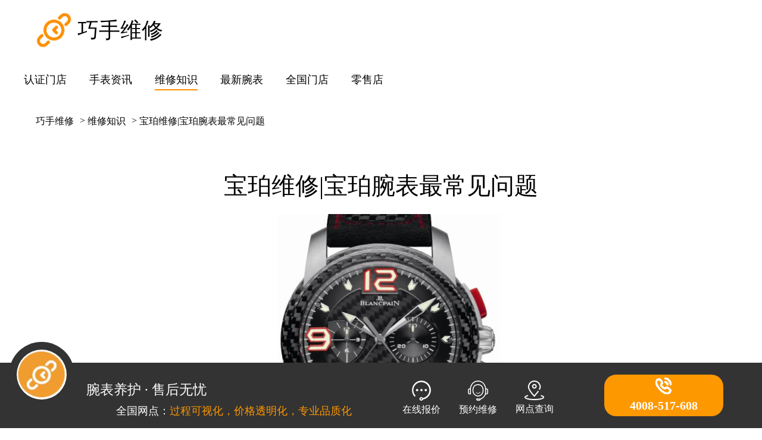

--- FILE ---
content_type: text/html; charset=utf-8
request_url: http://www.homeintour.com/doctor/249328.html
body_size: 2943
content:
<!DOCTYPE html>
<html>
    <head>
        <meta charset="UTF-8" />
        <meta name="applicable-device" content="pc,mobile">
        <meta http-equiv="X-UA-Compatible" content="IE=edge" />
        <meta name="viewport" content="width=device-width, initial-scale=1.0" maximum-scale="1.0" />
        <link rel="shortcut icon" href="/favicon.ico" />
        <title>宝珀维修|宝珀腕表最常见问题_巧手维修</title>
        <meta name="description" content="" />
        <meta name="keywords" content="" />
        <script src="/index/js/jquery1.11.3.min.js"></script>
        <link rel="stylesheet" href="/index/css/swiper.min.css" />
        <script src="/index/js/swiper.min.js"></script>
        <script src="/index/js/public.js"></script>
        <link rel="stylesheet" href="/index/css/main.css" />
    </head>
    <body class="ab-detail">
        <header>
            <a href="/" class="box logo">
                <img src="/index/images/logo.png" alt="巧手维修" />
                巧手维修
            </a>
        </header>
        <div class="box tabs brand">
    <div class="tabs-header">
        <div class="tabs-wrap">
            <div class="tabs-item overflow-text1 ">
                <span><a href="/store/">认证门店</a></span>
            </div>
            <div class="tabs-item overflow-text1 "><a href="/news/"><span>手表资讯</span></a></div>
            <div class="tabs-item overflow-text1 active"><a href="/doctor/"><span>维修知识</span></a></div>
            <div class="tabs-item overflow-text1 "><a href="/price/"><span>最新腕表</span></a></div>
            <div class="tabs-item overflow-text1 "><a href="/qgmd/"><span>全国门店</span></a></div>
            <div class="tabs-item overflow-text1 "><a href="/zmd/"><span>零售店</span></a></div>
        </div>
    </div>
    </div>
<div class="box breadcrumb">
    <span><a href="/">巧手维修</a></span>
    <span><a href='/doctor/'>维修知识</a></span>
    <span><a href='/doctor/249328.html'>宝珀维修|宝珀腕表最常见问题</a></span>
</div>
<div class="box article-title">宝珀维修|宝珀腕表最常见问题</div>
<div class="box server-center technical-team">
    <div class="text">
        <img alt="宝珀腕表最常见问题" class="img-responsive center-block " src="http://www.wanbiaohao.com/uploadfile/2020/0927/20200927090833901.png" /><br />
　&nbsp; &nbsp; 尽管许多宝珀手表的使用寿命可以超过一生，但高级自动手表会承受各种日常压力，从碰撞到磁化或与雨水和汗水接触。当手表掉落时，突然的撞击可能会导致一个或多个轮子的轴断裂。最常见的是平衡杆，发出滴答声的车轮轴断裂。需要更换并进行全面维护。
<div>　　宝珀手表自动停止运转，这是自动手表的典型情况，可能表明存在一些问题。自动上弦的宝珀手表需要佩戴者一定量的身体活动才能完全上弦。如果佩戴者的活动能力不足，则宝珀手表无法累积足够的动力来运行。在极少数情况下，发条可能已经磨损，有时会在几年后发生。通过更换主发条并进行全面维护，可以纠正此问题。</div>
<div>　　宝珀手表是微调的微型机器。与汽车发动机类似，必须定期（通常每3-5年）更换一次润滑剂，以保持最佳性能。</div>
<div>　　随着时间的流逝，手表机芯中的内部润滑剂可能会迁移至游丝并导致其粘连。也可能是因为长期不戴了的手表，在这种情况下游丝已无法调节。宝珀手表可能还已经暴露于磁场中并被磁化。</div>
<div>　　手动上链或佩戴足够长的时间以上发条，必须上紧链的表才能开始运行。定期佩戴后，大多数自动手表应能正常工作，并从手腕上取下后可继续运行约36小时。如果手表已完全上紧但仍运行缓慢，则表明该手表需要维护。<a href="http://blancpain.wanbiaohao.com/" target="_blank" class="keylink">宝珀售后维修</a>建议大约每4至5年一次进行机芯服务，具体取决于磨损和使用的程度。</div>
    </div>
    <div class="page_view">
                <div class="start_page">
            上一篇：
            <a href="/store/249327.html">宝珀Bathyscaphe Mokarran限量版</a>
        </div>
                <div class="end_page">
            下一篇：
            <a href="/store/249329.html">宝珀的新L系列进化系列</a>
        </div>
                <div class="page_claer"></div>
    </div>
</div>
<div class="box other-article">
    <div class="title02">
        <span>相关推荐</span>
    </div>
    <div class="itembox">
                <a href="/doctor/953157.html" class="item overflow-text1">朗格手表调时间的拔不出来<span class="time">2024-11-29</span></a>
                <a href="/doctor/953156.html" class="item overflow-text1">朗格手表表带松了怎么办<span class="time">2024-11-29</span></a>
                <a href="/doctor/953155.html" class="item overflow-text1">浪琴手表什么时候调日期才准确<span class="time">2024-11-29</span></a>
                <a href="/doctor/953154.html" class="item overflow-text1">帕玛强尼手表表蒙碎了换多少钱<span class="time">2024-11-29</span></a>
                <a href="/doctor/953153.html" class="item overflow-text1">康斯登手表表盘凸起怎么修复<span class="time">2024-11-29</span></a>
            </div>
</div>
<div class="box article-box clearfix">
    <div class="article02">
        <div class="title"><span>最新专柜</span></div>
        <ul>
                        <a href="/zmd/925893.html" class="overflow-text1">
                <span>1</span>天津迪奥专修价格（迪奥手表维修网点）            </a>
                        <a href="/zmd/912310.html" class="overflow-text1">
                <span>2</span>石家庄宝珀表维修中心（宝珀手表保养服务点）            </a>
                        <a href="/zmd/320110.html" class="overflow-text1">
                <span>3</span>郑州罗西尼售后在哪            </a>
                        <a href="/zmd/318817.html" class="overflow-text1">
                <span>4</span>哈尔滨爱彼手表专修            </a>
                        <a href="/zmd/312442.html" class="overflow-text1">
                <span>5</span>广州NOMOS修理服务            </a>
                    </ul>
    </div>
    <div class="article02 style01">
        <div class="title"><span>最新网点</span></div>
        <ul>
                        <a href="/store/951549.html" class="overflow-text1">
                <span>1</span>上海浪琴维修价格明细            </a>
                        <a href="/store/951548.html" class="overflow-text1">
                <span>2</span>曲靖浪琴售后维修400客服            </a>
                        <a href="/store/951547.html" class="overflow-text1">
                <span>3</span>太原天梭维修点            </a>
                        <a href="/store/951546.html" class="overflow-text1">
                <span>4</span>德州康斯登授权维修点            </a>
                        <a href="/store/951545.html" class="overflow-text1">
                <span>5</span>惠州雅典售后热线            </a>
                    </ul>
    </div>
</div>
<footer>
    <div class="info">
        <div>Copyright 2026 巧手手表维修-www.homeintour.com</div>
        <div>All Rights Reserved.<a href="http://www.miibeian.gov.cn" rel="nofollow">京ICP备19039311号-3</a></div>
    </div>
</footer>
<script src="/index/fixed_footer.js"></script>
</body>
</html>


--- FILE ---
content_type: text/css
request_url: http://www.homeintour.com/index/css/main.css
body_size: 8279
content:
/*
** 公共样式
*/
/* ==================== 重置默认样式 start ==================== */
*{padding:0;margin:0;box-sizing:border-box;font-family:"Microsoft YaHei","微软雅黑","Microsoft JhengHei","华文细黑","STHeiti","MingLiu"}
*:before,
*:after{vertical-align:middle;box-sizing:border-box;}
html{max-width:1920px;margin:0 auto;min-width:750px;}
ul,li,ol{list-style:none;}
img{vertical-align:middle;max-width:100%;}
a{color:inherit;text-decoration:none;}
/* ==================== 重置默认样式 end ==================== */
/* ==================== 清除浮动 start ==================== */
.clearfix{display:block;}
.clearfix:after{content:"";display:block;clear:both;}
/* ==================== 清除浮动 end ==================== */
/* ==================== 文本溢出省略号 start ==================== */
/* 1行 */
.overflow-text1{display:inline-block;white-space:nowrap;text-overflow:ellipsis;overflow:hidden;max-width:100%;}
/* 2行 */
.overflow-text2,
.overflow-text3{display:-webkit-box;-webkit-box-orient:vertical;-webkit-line-clamp:2;overflow:hidden;}
/* 3行 */
.overflow-text3{-webkit-line-clamp:3;}
/* 4行 */
.overflow-text4{-webkit-line-clamp:4;}
/* ==================== 文本溢出省略号 end ==================== */
/* ==================== 容器样式 start ==================== */
.box{max-width:1200px;margin:0 auto;}
/* ==================== 容器样式 end ==================== */
/* ==================== 通用标题样式 start ==================== */
/* 标题样式1 */
.title11{display:block;font-size:0;}
.title11.no-top{padding-top:0;}
.title11.no-bottom{padding-bottom:0;}
.title11 span{position:relative;font-size:18px;}
.title11 b{border-bottom:1px solid #E3E4E3;display:block;width:100%;margin-top:-3px}
.title11 span{display:inline-block;padding-bottom:4px;border-bottom-style:solid;border-bottom-width:2px;border-bottom-color:#FE8F00;margin-bottom:2px;}
.shoulu .tip{font-size: 20px;
    color: #666;
    margin-top: 20px;
    margin-bottom: 20px;
    padding-left: 20px;
    padding-right: 20px;}



.title01{display:block;padding:30px 20px 20px 20px;font-size:0;}
.title01.no-top{padding-top:0;}
.title01.no-bottom{padding-bottom:0;}
.title01 span{position:relative;font-size:18px;}
.title01 span{display:inline-block;padding-bottom:4px;border-bottom-style:solid;border-bottom-width:2px;border-bottom-color:#FE8F00;margin-bottom:2px;}
/* 标题样式2 */
.title02{border-bottom:2px solid #f7f7f7;width:100%;font-size:0;margin-bottom:20px;}
.title02 span{display:inline-block;vertical-align:middle;font-size:26px;border-bottom:3px solid #FE8F00;margin-bottom:-2px;padding-bottom:5px;}
/* 标题样式3 */
.title03{background:#000;color:#fff;font-size:20px;padding:10px 5px;text-align:center;}
.qgnd_c{margin-bottom:20px;}
/* ==================== 通用标题样式 end ==================== */
/* ==================== 头部样式 start ==================== */
/* 头部 */
header .logo{display:block;padding:20px;font-size:36px;line-height:62px;}
header .logo img{float:left;width:62px;margin-right:8px;}
/* 导航栏 */
header .navbar{position:relative;display:block;padding:20px 0;background:#000;}
header .navbar .box{padding:0 20px;}
header .navbar a{width:12%;margin-right:0.57%;float:left;font-size:0;}
header .navbar a span{font-size:18px;padding-bottom:2px;color:#fff;border-bottom:2px solid transparent;display:inline-block;}
header .navbar a.active span,
header .navbar a:hover span{color:#ce2c26;border-bottom-color:#ce2c26;}
header .navbar a:nth-child(8n){margin-right:0;}
/* ==================== 头部样式 end ==================== */
/* ==================== 底部样式 start ==================== */
/* 客服中心 */
.customer-service .itembox{padding:0 20px 6px 20px;font-size:0;}
.customer-service .itembox a{color:#333;font-size:16px;padding:4px 0 4px 4px;display:inline-block;margin-bottom:5px;}
/*.customer-service .itembox a.active{border:1px solid #f1f1f1;}*/
.region1{display: inline-block;float:left;font-weight:700}
.region2{display: inline-block;float:left;width:92%;}
.customer-service .itembox .region2 a{padding:4px 10px 4px 0}
/* 友情链接 */
footer .links{margin-top:50px;background:#f7f7f7;padding:20px;font-size:16px;padding-right:80px;}
footer .links .title{border-bottom:2px solid #ce2c26;display:inline-block;color:#000;margin-bottom:15px;font-size:16px;padding-bottom:5px;}
footer .links .itembox a{color:#333;display:inline-block;padding-right:15px;line-height:1.8em;font-size:14px;}
/* 底部信息 */
footer .info{padding:20px;color:#999;text-align:center;line-height:1.6em;font-size:16px;margin-top:30px;padding-bottom:140px;}
footer .info div:first-child{margin-bottom:10px;}
/* ==================== 底部样式 end ==================== */
/* ==================== 轮播图样式 start ==================== */
.banner{max-width:1200px;margin:20px auto;}
.banner .swiper-slide{position:relative;}
.banner .swiper-slide .name{position:absolute;width:100%;color:#fff;font-size:16px;padding:15px 20px;left:0;bottom:0;background-color:rgba(0,0,0,0.5);text-align:left;letter-spacing:1px;}
/* ==================== 轮播图样式 end ==================== */
/* ==================== 通用标签页 start ==================== */
.tabs{padding-left:0;padding-right:0;}
/* 标签页 */
.tabs .tabs-header{display:flex;align-items:center;}
.tabs .tabs-header .tabs-wrap{flex-grow:1;position:relative;display:flex;overflow-x:auto;max-width:100%;padding:20px 20px 20px 0;}
.tabs .tabs-header .tabs-wrap::-webkit-scrollbar{display:none}
.tabs .tabs-header .tabs-wrap .tabs-item{text-align:left;cursor:pointer;padding-right:38px;font-size:0;white-space:nowrap;}
.tabs .tabs-header .tabs-wrap .tabs-item span{border-bottom-style:solid;border-bottom-width:1px;border-bottom-color:transparent;color:#000;font-size:18px;}
.tabs .tabs-header .tabs-wrap .tabs-item.active span{display:inline-block;padding-bottom:4px;border-bottom-style:solid;border-bottom-width:2px;border-bottom-color:#FE8F00;margin-bottom:2px;}
/* 标签页内容 */
.tabs .tabs-content{margin:0;}
.tabs .tabs-content .swiper-slide{flex-wrap:wrap;justify-content:flex-start;}
/* 更多按钮 */
.tabs .tabs-header .tabs-btn{flex-shrink:0;margin-left:10px;padding-right:10px;font-size:16px;}
/* ==================== 通用标签页 end ==================== */
/* ==================== 箭头样式 start ==================== */
.arrow{display:block;width:100%;text-align:center;cursor:pointer;font-size:0;padding:5px 0 10px 0;}
.arrow i{width:0;height:0;display:inline-block;border-width:9px;border-color:#c3c3c3;border-left-color:transparent;border-right-color:transparent;border-style:solid;border-bottom-style:none;}
.arrow.active i{border-bottom-style:solid;border-top-style:none;border-bottom-color:#c3c3c3;border-top-color:transparent;}
/* ==================== 箭头样式 end ==================== */
/* ==================== 通用更多按钮 start ==================== */
.more{display:block;text-align:right;font-size:0;padding:0 20px;}
.more span{color:#000;font-size:16px;border:1px solid #000;border-radius:100px;padding:8px 30px;display:inline-block;text-align:center;}
/* ==================== 通用更多按钮 end ==================== */
/* ==================== 产品样式 start ==================== */
.product .itembox{padding:0 20px;}
.product .itembox .item{display:block;position:relative;float:left;width:23.5%;margin-right:2%;margin-top:2%;text-align:center;}
.product .itembox .item img{padding:10px;border:1px solid #e7e7e7}
.product .itembox .item:nth-child(4n){margin-right:0;}
.product .itembox .item:nth-child(1),
.product .itembox .item:nth-child(2),
.product .itembox .item:nth-child(3),
.product .itembox .item:nth-child(4){margin-top:0;}
.product .itembox .item .name{width:100%;padding:10px;;font-size:16px;text-align:center;}
/* ==================== 产品样式 end ==================== */
/* ==================== 保养中心 start ==================== */
.keep-center{padding-left:0;padding-right:0;min-height:150px;}
.keep-center .item{float:left;width:49%;}
.keep-center .item:nth-child(2n-1){margin-right:2%;}
.keep-center .item:last-child .min-title{display:none;}
.keep-center .item .min-title{background:#f7f7f7;padding:20px;font-size:26px;}
.keep-center .item .btn{float:right;margin-top:-2px;}
.keep-center .item:last-child{margin-top:30px;border-top:2px dashed #cecece;}
.keep-center .content{position:relative;padding-left:280px;margin:20px 0 0;display:table;table-layout:fixed;min-height:230px;width:100%;}
.keep-center:last-child .content{margin-top:30px;}
.keep-center .content .left{position:absolute;width:240px;left:10px;top:0;overflow:hidden;}
.keep-center .content .left img{width:100%;transition:all .4s;}
/* .keep-center .content .left:hover img{transform:scale(1.2);} */
.keep-center .content .left .name{position:absolute;bottom:0;left:0;color:#fff;background-color:rgba(0,0,0,0.8);width:100%;font-size:16px;text-align:center;padding:10px;}
.keep-center .content .right{max-height:252px;overflow:hidden;}
.keep-center .content .right a{display:block;font-size:18px;padding:2px 0;line-height:1.8em;}
.keep-center .content .right a:before{content:"";display:inline-block;width:2px;height:2px;background:#000;border-radius:100%;margin-right:10px;}
/* ==================== 保养中心 end ==================== */
/* ==================== 价格查询 start ==================== */
/* 一行三列 */
.check-price .itembox .item{float:left;width:19%;margin-right:1.25%;border:1px solid #f1f1f1;margin-bottom:1.25%;padding:20px 25px;text-align:center;font-size:18px;line-height:1.8em;}
.check-price .itembox .item:nth-child(5n){margin-right:0;}
.check-price .itembox .item .name{margin-top:30px;color:#000;}
.check-price .itembox .item .desc{color:#999;}
.check-price .itembox .item .price{color:#ffae00;}
/* ==================== 价格查询 end ==================== */
/* ==================== 类目 start ==================== */
.category .itembox{padding:0 20px;}
.category .itembox .item{float:left;width:16.6%;border:1px solid #ddd;background:#fff;text-align:center;}
.category .itembox .item:hover,
.category .itembox .item.active{background:#000;}
.category .itembox .item:hover img,
.category .itembox .item.active img{filter:invert(100%);}
/* ==================== 类目 end ==================== */
/* ==================== 资讯 start ==================== */
.news .itembox{padding:10px 30px;background:#f7f7f7;}
.news .itembox .item{float:left;width:48%;display:table;table-layout:fixed;position:relative;padding-left:190px;font-size:16px;border-bottom:1px dashed #dddada;min-height:140px;padding-top:25px;padding-bottom:25px;}
.news .itembox .item:nth-child(2n-1){margin-right:4%;}
.news .itembox .item:nth-child(2n)~.item{border-bottom:0;}
.news .itembox .item:last-child{margin-bottom:0;}
.news .itembox .item .info{display:table-cell;vertical-align:middle;width:100%;font-size:20px;}
.news .itembox .item .name{color:#000;white-space:nowrap;text-overflow:ellipsis;overflow:hidden;padding-bottom:5px}
.news .itembox .item .desc{color:#666;line-height:1.4em;text-align:justify;}
.news .itembox .item .time{color:#666;margin-top:5px;font-size:18px;}
.news .itembox .item img{position:absolute;top:50%;margin-top:-69px;left:0;width:170px;}
/* ==================== 资讯 end ==================== */
/* ==================== 优势 start ==================== */
.good .itembox{padding:0 20px;width:100%;}
.good .itembox .item{float:left;width:32.5%;border:1px solid #f1f1f1;text-align:center;padding-bottom:35px;}
.good .itembox .item:first-child+.item{margin-left:1.25%;margin-right:1.25%;}
.good .itembox .item .name{font-size:36px;color:#000;margin:35px 0 20px;}
.good .itembox .item .desc{font-size:20px;line-height:1.6em;color:#333;}
/* ==================== 优势 end ==================== */
/* ==================== 面包屑 start ==================== */
.breadcrumb{font-size:16px;color:#000;padding:0 20px;margin-top:20px;margin-bottom:20px;}
.breadcrumb span:after{content:">";vertical-align:1px;text-align:center;padding-left:10px;}
.breadcrumb span:last-child:after{display:none;}
/* ==================== 面包屑 end ==================== */
/* ==================== 文章列表 start ==================== */
.article-list .item{display:block;margin-bottom:50px;padding-bottom:20px;padding-left:20px;padding-right:20px;border-bottom:1px solid #f6f6f6;}
.article-list .item img{display:block;width:100%;}
.article-list .item .title,
.article-list .item .desc{padding-left:20px;padding-right:20px;}
.article-list .item .title{width:100%;font-size:20px;margin-top:30px;margin-bottom:20px;}
.article-list .item .desc{font-size:16px;color:#666;line-height:1.8em;text-align:justify;}
/* ==================== 文章列表 end ==================== */
/* ==================== 分页样式 start ==================== */
.ab-pagination{margin:70px auto 0;padding:0 20px;}
.ab-pagination,
.ab-pagination .page{display:flex;}
.ab-pagination .page{justify-content:space-between;}
.ab-pagination{flex-wrap:wrap;}
.ab-pagination .page-btn{background:#f7f7f7;color:#666;font-size:16px;border:1px solid #f2f2f2;text-align:center;padding:10px 6px;cursor:pointer;transition:all .1s;margin-right:8px;margin-bottom:10px;flex-grow:1;line-height:1em;}
.ab-pagination .page-btn.active,
.ab-pagination .page-btn:hover{color:#fff;background:#000;border-color:#000;}
.ab-pagination .page .page-btn{margin-right:4px;}
.ab-pagination .page .page-btn:last-child{margin-right:8px;}
.ab-pagination .page .page-btn.other{background:none;border-color:transparent;}
.ab-pagination .page .page-btn.other:hover{color:#000;}
.ab-pagination .page-btn.total{margin-right:0;}
/* ==================== 分页样式 end ==================== */
/* ==================== 文章列表样式2 start ==================== */
.article02{padding:0;}
.article02 ul{color:#666;padding:0 10px;margin-bottom:50px;}
.article02 ul a{padding-bottom:10px;font-size:18px;color:#666;display:inline-block;width:100%;}
.article02 ul a:last-child{padding-bottom:0;}
.article02 ul a span{border-radius:100%;color:#fff;font-size:15px;width:20px;height:20px;line-height:20px;text-align:center;border-radius:100%;display:inline-block;margin-right:14px;}
.article02 ul a:first-child span{background-color:#ee745f;}
.article02 ul a:nth-child(2) span{background-color:#53a5db;}
.article02 ul a:nth-child(3) span{background-color:#81bf3c;}
.article02 ul a:nth-child(3)~a span{background:#eee;color:#333;}
.article02 .title{padding:20px 15px;font-size:0;background:#f7f7f7;margin-bottom:30px;}
.article02 .title span{display:inline-block;line-height:1em;font-size:26px;color:#000;border-left:2px solid #ce2c26;padding-left:6px;vertical-align:middle;}
.article02.latest-message .title{margin-top:30px;}
/*  */
.article02.style01 ul{padding-left:25px;}
.article02.style01 ul a:before{content:"";display:inline-block;width:0;height:0;border-width:4px;border-left-style:solid;border-top-style:solid;border-bottom-style:solid;border-bottom-color:transparent;border-top-color:transparent;margin-right:10px;}
/*  */
.article02 .itembox{font-size:0;padding:0 25px;}
.article02 .itembox .item{display:inline-block;font-size:18px;color:#fff;border-radius:100px;padding:10px 15px;margin-left:5px;margin-right:5px;background:#f3a68a;margin-bottom:20px;}
.article02 .itembox .item:nth-child(1n){background-color:#f3a68a;}
.article02 .itembox .item:nth-child(2n){background-color:#b1dff9;}
.article02 .itembox .item:nth-child(3n){background-color:#f19eac;}
.article02 .itembox .item:nth-child(4n){background-color:#9ee7ae;}
.article02 .itembox .item:nth-child(5n){background-color:#cdaaf7;}
.article02 .itembox .item:nth-child(6n){background-color:#b8dc80;}
.article02 .itembox .item:nth-child(7n){background-color:#8be4de;}
.article02 .itembox .item:nth-child(8n){background-color:#f2c5d9;}
.article02 .itembox .item:nth-child(9n){background-color:#c3bfe9;}
.article02 .itembox .item:nth-child(10n){background-color:#eab09f;}
.article02 .itembox .item:nth-child(11n){background-color:#f9d681;}
.article02 .itembox .item:nth-child(12n){background-color:#eda0c6;}
.article02 .itembox .item:nth-child(13n){background-color:#cbe579;}
.article02 .itembox .item:nth-child(14n){background-color:#f3ad71;}
.article02 .itembox .item:nth-child(15n){background-color:#a5d5fb;}
.article02 .itembox .item:nth-child(16n){background-color:#9adec3;}
.article02 .itembox .item:nth-child(17n){background-color:#9f99eb;}
.article02 .itembox .item:nth-child(18n){background-color:#c5bba0;}
.article02 .itembox .item:nth-child(19n){background-color:#f2a689;}
.article02 .itembox .item:nth-child(20n){background-color:#b1def8;}
.article02 .itembox .item:nth-child(21n){background-color:#f19dab;}
.article02 .itembox .item:nth-child(22n){background-color:#9de7ad;}
.article02 .itembox .item:nth-child(23n){background-color:#ceabf6;}
.article02 .itembox .item:nth-child(24n){background-color:#f3a68a;}
.article02 .itembox .item:nth-child(25n){background-color:#f3a68a;}
.article02 .itembox .item:nth-child(26n){background-color:#f3a68a;}
.article02 .itembox .item:nth-child(27n){background-color:#b9dc80;}
.article02 .itembox .item:nth-child(28n){background-color:#8be4de;}
/*  */
.article02 .itembox02{margin-top:-20px;padding-left:15px;}
.article02 .itembox02 .item{position:relative;padding-left:96px;min-height:80px;margin-bottom:20px;display:table;width:100%;table-layout:fixed;}
.article02 .itembox02 .item:last-child{margin-bottom:0;}
.article02 .itembox02 .item img{width:80px;position:absolute;left:0;top:50%;margin-top:-40px;}
.article02 .itembox02 .item .info{display:table-cell;vertical-align:middle;width:100%;}
.article02 .itembox02 .item .info .name{font-size:20px;color:#333;line-height:1.8em;}
.article02 .itembox02 .item .info .desc{font-size:16px;color:#666;}
/* ==================== 文章列表样式2 end ==================== */

/* ==================== 品牌样式二 start ====================*/
.brand02{background:#f7f7f7;width:100%;padding:0 20px;}
.brand02 .itembox{transition:all 0.3s;}
.brand02 .itembox.active .item:nth-child(8n)~.item{display:block;}
.brand02 .item{float:left;width:11.5%;margin-right:1.14%;text-align:center;color:#333;font-size:14px;margin-top:1.14%;background-color:#fff;padding:15px;border:1px solid #e9e9e9;}
.brand02 .item img{display:block;margin:0 auto;}
.brand02 .item:nth-child(8n){margin-right:0;}
.brand02 .item:nth-child(8n)~.item{display:none;}


.brand03{background:#f7f7f7;width:100%;padding:0 20px;}
.brand03 .itembox{transition:all 0.3s;}
.brand03 .itembox.active .item:nth-child(8n)~.item{display:block;}
.brand03 .item{float:left;width:11.5%;margin-right:1.14%;text-align:center;color:#333;font-size:14px;margin-top:1.14%;background-color:#fff;padding:15px;border:1px solid #e9e9e9;}
.brand03 .item img{display:block;margin:0 auto;}
.brand03 .item:nth-child(8n){margin-right:0;}
.brand03 .item:nth-child(16n)~.item{display:none;}
/* ==================== 品牌样式二 end ====================*/

/* ==================== 选项器样式 start ====================*/
/* 选项按钮 */
.select-tab .itembox{width:100%;background-color:#f7f7f7;padding:0;display:flex;flex-wrap:wrap;}
.select-tab .itembox .item{color:#333;font-size:20px;float:left;cursor:pointer;padding:12px 20px;border:1px solid #f7f7f7;cursor:pointer;}
.select-tab .itembox .item.active{background:#fff;border:1px solid #f7f7f7;border-bottom:0;}
.select-tab .itembox .item:after{content:"";display:inline-block;margin-left:5px;transition:all 0.3s;background:url(../images/img038.png) no-repeat;background-size:100%;width:12px;height:12px;vertical-align:1px;}
.select-tab .tip{color:#666;font-size:20px;padding:20px 25px;line-height:1.6em;}
/* 弹出框 */
.select-box.active{display:block;}
.select-box{display:none;border:1px solid #f7f7f7;border-top:0;background-color:#fff;border-top:0;padding:5px;font-size:0;}
.select-box .item{display:inline-block;padding:5px 10px;border-radius:5px;line-height:1em;font-size:16px;margin:5px;cursor:pointer;}
.select-box .item.active{background-color:#000;color:#fff;}


















/*
* 单页面独立样式
*/

/* ==================== 首页 start ==================== */
/*品牌*/
.ab-main .brand{padding:0 20px;}
/* 标签 */
.ab-main .brand .tabs-header .tabs-wrap .tabs-item{margin-right:20px;text-align:left;min-width:6em;}
/* 标签内容 */
.ab-main .brand .tabs-content .swiper-wrapper{transition:all .3s!important;font-size:0;}
/* 一行五列 */
.ab-main .brand .tabs-content .item{display:block;float:left;width:12%;background:#fff;color:#333;font-size:14px;margin-bottom:0.57%;text-align:center;margin-right:0.57%;padding:15px 5px;border:1px solid #e9e9e9;}
.ab-main .brand .tabs-content .item:nth-child(8)~.item{display:none;}
.ab-main .brand .tabs-content.active .item:nth-child(8)~.item{display:block;}
.ab-main .brand .tabs-content .item:nth-child(8n){margin-right:0;} 
.ab-main .brand .tabs-content .item img{display:block;margin:0 auto;}

/* 服务中心 */
.ab-main .service-center .tabs-content .swiper-slide .item{display:block;width:23.5%;margin-top:2%;margin-right:2%;}
.ab-main .service-center .tabs-content .swiper-slide .item:nth-child(4n){margin-right:0;}
.ab-main .tabs-header .tabs-wrap{padding-bottom:12px;}
.ab-main .service-center .tabs-content .swiper-slide .item .name{line-height:1.4em;color:#333;overflow:hidden;font-size:16px;}
.ab-main .service-center .tabs-content .swiper-slide .item img{display:block;margin:0 auto;}
/* ==================== 首页 end ==================== */


/* ==================== 品牌页面样式 start ====================*/
.ab-brand .banner{max-width:100%;margin-bottom:0;}
.ab-brand .brand02{padding-top:5px;}
.ab-brand .product02 .title01{padding-bottom:30px;}
.ab-brand .brand02 .arrow{background-color:#f7f7f7;padding:10px 0;}
/* 服务中心 */
.ab-brand .service-center02{padding:70px 0 50px;display:table;table-layout:fixed;width:100%;}
.ab-brand .service-center02 .left,
.ab-brand .service-center02 .right{display:table-cell;vertical-align:middle;}
.ab-brand .service-center02 .left{width:100%;padding-right:10px;}
.ab-brand .service-center02 .right{width:540px;border:10px solid #f6f6f6;color:#3b3b3b;font-size:20px;line-height:36px;margin-bottom:50px;padding:0 40px;}
.ab-brand .service-center02 .right p{padding-bottom:4px;}
.ab-brand .service-center02 .brand-img{text-align:center;}
.ab-brand .service-center02 .brand-img .img02{width:240px;margin-top:-80px;}
.ab-brand .service-center02 .title{font-size:40px;margin-bottom:15px;text-align:center;margin-top:30px;}
.ab-brand .service-center02 .time{font-size:20px;line-height:1.6em;margin-bottom:30px;text-align:center;}
.ab-brand .service-center02 .btn-group{display:table;margin:0 auto;}
.ab-brand .service-center02 .btn-group .btn01,
.ab-brand .service-center02 .btn-group .btn02{display:block;float:left;color:#fff;font-size:24px;padding:15px 50px;border-radius:100px;}
.ab-brand .service-center02 .btn-group .btn01{margin-right:10px;background:#e00713;}
.ab-brand .service-center02 .btn-group .btn02{margin-left:10px;background:#000;}
/* 图片03 */
.ab-brand .img03{width:100%;}
/* 产品详情 */
.ab-brand .product02{padding:0 20px;}
.ab-brand .product02 .tabs-header .tabs-wrap{flex-grow:0;}
.ab-brand .product02 .tabs-header{margin-bottom:10px;}
.ab-brand .product02 .tabs-header .tabs-wrap .tabs-item{padding-right:60px;}
.ab-brand .product02 .tabs-header .tabs-wrap .tabs-item span{font-size:20px;}
.ab-brand .product02 .tabs-content{margin-left:0;margin-right:0;}
.ab-brand .product02 .tabs-content .swiper-wrapper{transition:all .3s!important;}
.ab-brand .product02 .itembox{padding:0;font-size:0;text-align:left;margin-left:-10px;margin-right:-10px;}
.ab-brand .product02 .itembox a{color:#666;font-size:20px;background:#f7f7f7;padding:10px;display:inline-block;vertical-align:middle;margin-left:10px;margin-right:10px;margin-top:10px;}
.ab-brand .product02 .itembox a.active,
.ab-brand .product02 .itembox a:hover{background:#000;color:#fff;}
.ab-brand .product02 .itembox a:nth-child(11)~a{display:none;}
.ab-brand .product02 .tabs-content.active .itembox a:nth-child(11)~a{display:inline-block;}
/* 箭头 */
.ab-brand .product02 .arrow{width:100%;padding:0;margin-top:20px;margin-bottom:15px;}
.ab-brand .product02 .arrow i{width:16px;height:16px;background:url(../images/img031.png) no-repeat;border:0;vertical-align:middle;transition:all 0.4s;background-size:16px;}
.ab-brand .product02 .tabs-content.active .arrow i{transform:rotate(180deg);}

/* 手表医生 */
.ab-brand .watch-doctor .title01{padding-top:60px;}
.ab-brand .watch-doctor{padding:0 20px;}
.ab-brand .watch-doctor .left01,
.ab-brand .watch-doctor .right01{float:left;}
.ab-brand .watch-doctor .left01{width:72%;margin-right:2%;}
.ab-brand .watch-doctor .right01{width:26%;}
.ab-brand .watch-doctor .right01 .min-title{text-align:center;}
.ab-brand .watch-doctor .right01 .itembox{padding-left:40px;border-left:2px dashed #cecece;}
.ab-brand .watch-doctor .right01 .itembox .item{font-size:18px;line-height:1.8em;}
.ab-brand .watch-doctor .right01 .itembox .item:before{content:"";width:2px;height:2px;border-radius:100%;display:inline-block;vertical-align:middle;margin-right:10px;background:#000;}
.ab-brand .watch-doctor img{width:100%;}
.ab-brand .watch-doctor .min-title{background:#f7f7f7;margin-bottom:20px;padding:8px 20px;text-align:right;}
.ab-brand .watch-doctor .min-title .more{display:inline-block;}
.ab-brand .watch-doctor .keep-center{padding-right:20px;}
.ab-brand .watch-doctor .keep-center .content:first-child,
.ab-brand .watch-doctor .keep-center .content:first-child+.content{margin-top:0;}
.ab-brand .watch-doctor .keep-center .content{float:left;width:48%;margin-right:4%;margin:0;padding-left:220px;margin-top:30px;}
.ab-brand .watch-doctor .keep-center .content:nth-child(2n-1){margin-right:4%;}
.ab-brand .watch-doctor .keep-center:last-child{border:0;margin:0;}
.ab-brand .watch-doctor .keep-center .content .left{width:200px;left:0;}
.ab-brand .watch-doctor .keep-center .content .right a{color:#333;padding:2px 0;}
.ab-brand .watch-doctor .keep-center .btn{float:none;margin:0;padding:0;}
.ab-brand .watch-doctor .keep-center .min-title{padding:8px 20px;margin-bottom:20px;}
/* 960 */
@media screen and (max-width: 960px) {
    .ab-brand .watch-doctor .left01,
    .ab-brand .watch-doctor .right01{width:100%;float:none;}
    .ab-brand .watch-doctor .left01{margin-bottom:20px;}
    .ab-brand .watch-doctor .right01 .itembox{border-left:0;padding-left:0;}
    .ab-brand .watch-doctor .right01 .itembox .item{width:48%;float:left;padding:0.2em;}
    .ab-brand .watch-doctor .right01 .itembox .item:nth-child(2n-1){margin-right:4%;}
}
/* ==================== 品牌页面样式 end ====================*/

/* ==================== 列表页面样式 start ====================*/
.ab-list .breadcrumb{margin-bottom:38px;}
.ab-list .main .left,
.ab-list .main .right{float:left;}
.ab-list .main .left{width:58%;margin-right:2%;}
.ab-list .main .right{width:40%;}
/* ==================== 列表页面样式 end ====================*/

/* ==================== 文章详情页样式 start ====================*/
/*  文章标题 */
.ab-detail .article-title{font-size:40px;color:#000;margin-bottom:20px;margin-top:70px;padding:0 20px;text-align:center;}
.ab-detail .article-info{display:table;font-size:16px;color:#999;margin-bottom:35px;}
.ab-detail .article-info div{display:table-cell;padding-right:40px;}
.ab-detail .article-info div:last-child{padding-right:0;}
.ab-detail .article-info .time{flex-grow:1;margin:0 20px;}
.ab-detail .article-tip{padding:30px 20px;font-size:16px;line-height:1.8em;color:#3b3b3b;border:10px solid #f6f6f6;text-align:justify;}
.ab-detail .article-tip span{color:#df0006;}
.ab-detail .article-list02{margin-bottom:50px;}
.ab-detail .article-list02 .item{cursor:pointer;overflow:hidden;}
.ab-detail .article-list02 .item .title{position:relative;font-size:20px;color:#000;padding:20px 25px 10px 25px;border-bottom:1px solid #fbfbfb;line-height:1em;background:#fff;z-index:3;width:100%;}
.ab-detail .article-list02 .item .title:after{content:"+";font-size:20px;position:absolute;right:20px;top:50%;width:20px;height:20px;margin-top:-6px;color:#000;}
.ab-detail .article-list02 .item .desc{display:none;font-size:18px;line-height:1.8em;color:#3b3b3b;padding:10px 30px;border:1px solid #fbfbfb;border-top:0;}

/* 服务中心 */
.ab-detail .server-center{padding:0;margin-bottom:40px;}
.ab-detail .server-center .title02{padding-left:20px;padding-right:20px;}
.ab-detail .server-center img{display:block;margin:0 auto;}
/* 技术团队 */
.ab-detail .technical-team img{margin-bottom:65px;}
.ab-detail .technical-team .text{color:#3b3b3b;font-size:16px;line-height:1.8em;text-align:justify;padding:0 40px;}
.ab-detail .technical-team .img02{margin:40px auto;}
/* 相关推荐 */
.ab-detail .other-article{padding:20px 20px;background-color:#f7f7f7;margin-bottom:50px;margin-top:60px;}
.ab-detail .other-article .title02 span{font-size:16px;border-bottom-width:2px;}
.ab-detail .other-article .itembox{font-size:0;padding-left:20px;}
.ab-detail .other-article .itembox .item span{font-size:16px;color:#999;margin-left:20px;}
.ab-detail .other-article .itembox .item{display:block;position:relative;font-size:18px;color:#000;line-height:1.8em;margin-bottom:5px;}
.ab-detail .other-article .itembox .item:before{content:"";margin-right:10px;width:5px;height:5px;background-color:#666;display:inline-block;vertical-align:middle;}
/* 热评文章、名表鉴赏 */
.ab-detail .article-box .article02{float:left;width:49%;}
.ab-detail .article-box .article02:nth-child(2n-1){margin-right:2%;}
.ab-detail .article-box .article02 .title{margin-bottom:30px;}
.ab-detail .article-box .article02 ul{margin-bottom:0;}
.ab-detail .article-box .article02.style01 ul{padding-left:20px;padding-right:20px;}
/* ==================== 文章详情页样式 end ====================*/

/* ==================== 腕表价格列表 start ====================*/
/* 系列 */
.ab-price-list .series .tabs-header{background:#fff;}
.ab-price-list .series .tabs-header .tabs-wrap{position:relative;padding-top:0;padding-bottom:0;margin-bottom:20px;padding-left:0;padding-right:0;}
.ab-price-list .series .tabs-header .tabs-wrap:after{content:"";position:absolute;bottom:0;left:0;height:3px;width:100%;background:#f7f7f7;}
.ab-price-list .series .tabs-header .tabs-wrap .tabs-item{display:flex;align-items:center;font-size:26px;line-height:45px;position:relative;z-index:3;}
.ab-price-list .series .tabs-header .tabs-wrap .tabs-item.active span{color:#000;border-color:#ce2c26;border-width:3px;padding-bottom:0;}
.ab-price-list .series .tabs-header .tabs-wrap .tabs-item span{color:#000;border-width:3px;padding-left:20px;padding-right:20px;font-size:26px;display:inline-block;line-height:1.8em;}
.ab-price-list .series .tabs-content{margin-left:0;margin-right:0;}
.ab-price-list .series .tabs-content .title{background:#f7f7f7;font-size:0;padding:20px;width:100%;text-align:left;margin-bottom:30px;}
.ab-price-list .series .tabs-content .title .text01{font-size:26px;color:#000;margin-right:40px;}
.ab-price-list .series .tabs-content .title .text02{font-size:20px;color:#666;}
.ab-price-list .series .tabs-content .itembox{font-size:16px;text-align:left;line-height:1.8em;}
.ab-price-list .series .tabs-content .itembox span{color:#999;padding-right:10px;}
/* 内容 */
.ab-price-list .series .tabs-content .itembox{width:100%;}
.ab-price-list .series .tabs-content .itembox .item{float:left;width:50%;display:block;position:relative;line-height:1.8em;padding-left:260px;padding-right:20px;border-bottom:1px solid #f2f2f2;padding-bottom:70px;padding-top:40px;margin-bottom:40px;min-height:480px;}
.ab-price-list .series .tabs-content .itembox .item:after{content:"";display:none;width:94%;height:92%;border:1px solid #ce2c26;position:absolute;left:3%;top:0;pointer-events:none;}
.ab-price-list .series .tabs-content .itembox .item:hover:after,
.ab-price-list .series .tabs-content .itembox .item.active:after{display:block;}
.ab-price-list .series .tabs-content .itembox .item img{position:absolute;left:20px;top:30px;width:230px;}
.ab-price-list .series .tabs-content .itembox .item .name{font-size:20px;color:#000;margin-bottom:20px;line-height:1em;}
/* 分页 */
.ab-price-list .ab-pagination{margin-top:10px;margin-bottom:0;}
.ab-price-list .ab-pagination .page-btn{margin-bottom:0;}
/* 维护点 */
.ab-price-list .maintain{margin-bottom:30px;margin-top:80px;}
.ab-price-list .maintain .title02{padding-left:20px;padding-right:20px;}
.ab-price-list .maintain .itembox{border:10px solid #f6f6f6;padding:25px;}
.ab-price-list .maintain .item{float:left;width:20%;font-size:18px;color:#333;line-height:1.8em;padding-left:5px;padding-right:5px;text-align:left;}
.ab-price-list .maintain .item:before{content:"";display:inline-block;width:3px;height:3px;border-radius:100%;vertical-align:middle;margin-right:10px;background:#000;}
/* 名表资讯 */
.ab-price-list .news .title02{margin-bottom:30px;padding-left:20px;padding-right:20px;}
.ab-price-list .news .itembox{background:none;padding:0;}
.ab-price-list .news .itembox .item{float:left;width:31%;border-bottom:0;padding-bottom:0;padding-top:0;margin-left:0;margin-right:0;}
.ab-price-list .news .itembox .item:nth-child(3n-1){margin-left:3.5%;margin-right:3.5%;}
.ab-price-list .news .itembox .item img{margin-top:-69px;}
.ab-price-list .news01{margin-bottom:30px;}
/* 手表医生 */
.ab-price-list .watch-doctor{margin-top:30px;padding:0 20px;}
.ab-price-list .watch-doctor .content{min-height:auto;}
.ab-price-list .watch-doctor .content .left{width:120px;}
.ab-price-list .watch-doctor .item{width:31%;margin:0;}
.ab-price-list .watch-doctor .item:nth-child(3n-1){margin-left:3.5%;margin-right:3.5%;}
.ab-price-list .watch-doctor .item .content{padding-left:140px;}
.ab-price-list .watch-doctor .item .content .left{left:0;}
.ab-price-list .watch-doctor .item:last-child{border:0;}
/* ==================== 腕表价格列表 end ====================*/

/* ==================== 腕表价格频道 start ====================*/
/* 热门品牌 */
.ab-price .server-center{padding:0 20px;}
.ab-price .brand02{background:none;padding:0;}
.ab-price .brand02 .item{width:11.5%;margin-right:1.14%;border:1px solid #f1f1f1;font-size:14px;color:#333;margin-bottom:1.14%;margin-top:0;display:block!important;}
.ab-price .brand02 .item:nth-child(8n){margin-right:0;}
/* 产品 */
.ab-price .product02{margin-top:40px;}
.ab-price .check-price .itembox .item{width:19%;margin-right:1.25%;font-size:18px;line-height:1.6em;margin-bottom:1.25%;}
.ab-price .check-price .itembox .item:nth-child(5n){margin-right:0;}
/* 分页 */
.ab-price .ab-pagination{margin:40px 0 0;justify-content:center;}
.ab-price .ab-pagination .page-btn{margin-bottom:0;flex-grow:0;}
/* 名表资讯 */
.ab-price .news{margin-bottom:30px;margin-top:70px;}
.ab-price .title02{margin-bottom:30px;}
.ab-price .news .itembox{padding:0;padding-right:20px;background:none;}
.ab-price .news .itembox .item{width:31%;padding-bottom:0;padding-top:0;border-bottom:0;margin:0;padding-left:135px;min-height:120px;}
.ab-price .news .itembox .item .info .name{font-size:20px;padding-bottom:0;}
.ab-price .news .itembox .item .info .desc{font-size:18px;}
.ab-price .news .itembox .item:nth-child(3n-1){margin-left:3.5%;margin-right:3.5%;}
.ab-price .news .itembox .item img{margin-top:-60px;width:125px;}
/* 手表医生 */
.ab-price .keep-center .item{width:31%;margin:0;border:0;}
.ab-price .keep-center .item:nth-child(3n-1){margin-left:3.5%;margin-right:3.5%;}
.ab-price .keep-center .item .content{padding-left:145px;min-height:auto;}
.ab-price .keep-center .item .content .left{left:0;width:125px;}
/* 热门排行榜 */
.ab-price .hots>div{float:left;width:25%;padding:0 8px;}
.ab-price .hots-rank,
.ab-price .hots-rank02,
.ab-price .hots-rank03,
.ab-price .hots-rank04{margin-top:50px;padding:0 20px;}
.ab-price .hots-rank-tabs .tabs-header .tabs-wrap{padding:0;}
.ab-price .hots-rank-tabs .tabs-header .tabs-wrap .tabs-item{width:50%;text-align:center;padding:10px;border-bottom:1px solid transparent;border:1px solid #f1f1f1;}
.ab-price .hots-rank-tabs .tabs-header .tabs-wrap .tabs-item span{border-bottom:0;padding-bottom:0;font-size:18px;margin-bottom:0;}
.ab-price .hots-rank-tabs .tabs-header .tabs-wrap .tabs-item.active{border-bottom:1px solid #000;}
.ab-price .hots-rank-tabs .tabs-header .tabs-wrap .tabs-item.active span{color:#000;}
.ab-price .hots-rank-tabs .tabs-header{background:none;}
.ab-price .hots-rank-tabs .tabs-content{margin:0;}
.ab-price .hots-rank-tabs .tabs-content .swiper-slide{border:1px solid #f1f1f1;padding:20px}
.ab-price .hots-rank-tabs .tabs-content .swiper-slide .item{font-size:18px;display:block;width:100%;text-align:left;line-height:2em;;}
.ab-price .hots-rank-tabs .tabs-content .swiper-slide .item:before{content:"";display:inline-block;vertical-align:middle;width:3px;height:3px;background:#333;margin-right:10px;border-radius:100%;}
/* 维修热搜 */
.ab-price .hots-rank04 .itembox{border:1px solid #f1f1f1;padding:20px;height:376px;}
.ab-price .hots-rank04 .itembox .item{float:left;width:50%;font-size:18px;padding:0 5px;line-height:2em;}
/* ==================== 腕表价格频道 end ====================*/


/* ==================== 腕表价格详情 start ====================*/
.ab-price-desc .card{border:10px solid #f6f6f6;padding:10px 20px;font-size:22px;color:#3b3b3b;line-height:2em;margin-bottom:70px;}
.ab-price-desc .product{position:relative;text-align:center;font-size:0;margin-top:70px;margin-bottom:40px;padding-bottom:50px;}
.ab-price-desc .product .title{color:#000;font-size:40px;margin-bottom:50px;}
.ab-price-desc .product .left{position:absolute;left:20px;top:102px;}
.ab-price-desc .product .right{margin-left:300px;}
.ab-price-desc .product .img{display:block;margin:0 auto;max-width:570px;margin-bottom:35px;}
.ab-price-desc .product .price{font-size:20px;color:#ffae00;margin-bottom:20px;line-height:1em;;}
.ab-price-desc .product .btn01{background:#ededed;border:1px solid #999;font-size:16px;color:#000;padding:5px 20px;display:inline-block;border-radius:100px;margin-bottom:20px;}
.ab-price-desc .descbox{float:left;width:49%;}
.ab-price-desc .descbox:nth-child(2n-1){margin-right:2%;}
.ab-price-desc .descbox .title02{background:#f7f7f7;color:#000;font-size:20px;padding:10px 15px;text-align:left;margin-bottom:0;}
.ab-price-desc .descbox .itembox{padding:20px 15px 30px;}
.ab-price-desc .descbox .itembox .item{position:relative;font-size:16px;padding-bottom:10px;text-align:right;width:100%;margin-right:0;margin-top:0;}
.ab-price-desc .descbox .itembox .item:last-child{padding-bottom:0;}
.ab-price-desc .descbox .itembox .item:after{content:"";display:block;width:100%;position:absolute;left:0;top:43%;height:1px;background:#ededed;}
.ab-price-desc .descbox .itembox .item span{display:inline-block;background:#fff;vertical-align:middle;position:relative;z-index:3;padding-left:10px;min-width:2em;min-height:1em;}
.ab-price-desc .descbox .itembox .item span:first-child{float:left;padding-left:0;padding-right:10px;}
.ab-price-desc .tip{position:absolute;bottom:0;right:0;font-size:16px;color:#999;}
/* 简介 */
.ab-price-desc .profiles{display:table;padding:25px 30px;table-layout:fixed;margin-bottom:50px;}
.ab-price-desc .profiles .img{width:300px;display:table-cell;vertical-align:middle;}
.ab-price-desc .profiles img{width:300px;display:block;margin-bottom:30px;font-size:22px;}
.ab-price-desc .profiles .text{display:table-cell;padding-left:30px;font-size:20px;line-height:1.8em;}
/* 专卖店 */
.ab-price-desc .specialty-store .title02{padding:0 20px;}
.ab-price-desc .specialty-store .card{padding:20px 30px;margin-bottom:30px;}
.ab-price-desc .specialty-store .card .item{float:left;width:20%;font-size:0;font-size:18px;color:#333;line-height:1em;margin:10px 0;padding-right:10px;}
.ab-price-desc .specialty-store .card .item:before{content:"";display:inline-block;width:3px;height:3px;border-radius:100%;background:#000;margin-right:10px;font-size:18px;}
/* 名表资讯 */
.ab-price-desc .news{margin-bottom:30px;}
.ab-price-desc .news .title02{margin-bottom:30px;padding:0 20px;}
.ab-price-desc .news .itembox{padding:0;background:none;}
.ab-price-desc .news .itembox .item{border-bottom:0;margin-bottom:40px;padding-bottom:0;padding-top:0;padding-left:135px;width:31%;margin:0;}
.ab-price-desc .news .itembox .item:nth-child(3n-1){margin-left:3.5%;margin-right:3.5%;}
.ab-price-desc .news .itembox .item .name{padding-bottom:0;}
.ab-price-desc .news .itembox .item img{width:125px;margin-top:-60px;}
.ab-price-desc .watch-doctor{margin-top:70px;}
/* 看了该表的用户还看了 */
.ab-price-desc .other .title02{margin-bottom:30px;padding-left:20px;padding-right:20px;}
.ab-price-desc .other .check-price .itembox{padding:0;}
.ab-price-desc .other .check-price .itembox .item{width:19%;margin-top:0;font-size:18px;line-height:1.6em;margin-left:1.25%;margin-right:0;margin-bottom:0;}
.ab-price-desc .other .check-price .itembox .item:first-child{margin-left:0;}
.ab-price-desc .other .check-price .itembox .item .name{margin-top:40px;}
/* ==================== 腕表价格详情 end ====================*/


/* ==================== 维修网点 start ====================*/
.ab-maintain .banner{max-width:100%;}
/* 地址查询 */
.ab-maintain .find-address{font-size:0;}
.ab-maintain .find-address .title{border-bottom:3px solid #f7f7f7;line-height:40px;padding-left:20px;padding-right:20px;}
.ab-maintain .find-address .title span{display:inline-block;vertical-align:middle;}
.ab-maintain .find-address .title span:first-child{color:#000;font-size:27px;line-height:25px;}
.ab-maintain .find-address .title span:first-child+span{margin-left:150px;font-size:16px;color:#666;}
.ab-maintain .find-address .tip{font-size:20px;color:#666;margin-top:20px;margin-bottom:20px;padding-left:20px;padding-right:20px;}
.ab-maintain .find-address .info{border:10px solid #f6f6f6;padding:30px;font-size:20px;color:#3b3b3b;line-height:1.8em;margin-bottom:20px;}
.ab-maintain .find-address .info .left p{font-size:18px;}
.ab-maintain .find-address .info .left p span{font-size:20px;}
.ab-maintain .find-address .info>div{float:left;color:#666;}
.ab-maintain .find-address .info>div span{color:#333;}
.ab-maintain .find-address .info .left{width:720px;}
.ab-maintain .find-address .info .right{padding-left:80px;}
/* 服务中心 */
.ab-maintain .service-center .select-tab .item{line-height:40px;}
.ab-maintain .service-center .select-tab .other{color:#333;font-size:20px;padding:12px 20px;border:1px solid #f7f7f7;margin-right:0;float:right;padding-left:130px;}
.ab-maintain .service-center .select-tab .other a{color:#fff;background:#df0714;border-radius:100px;padding:10px 20px;font-size:18px;margin-right:15px;display:inline-block;line-height:1em;}
.ab-maintain .service-center .select-tab .other:after{display:none;}
.ab-maintain .service-center .tip{color:#666;font-size:22px;padding:20px;line-height:1.8em;}
/* 服务网点 */
.ab-maintain .service-center .content{margin-top:30px;}
.ab-maintain .service-center .content .left{float:left;width:750px;}
.ab-maintain .service-center .content .right{float:right;width:400px;}
.ab-maintain .service-center .itembox02 .item{position:relative;display:table;width:100%;min-height:172px;padding-left:230px;padding-bottom:30px;margin-bottom:30px;border-bottom:1px dashed #f2f2f2;}
.ab-maintain .service-center .itembox02 .item:last-child{margin-bottom:0;}
.ab-maintain .service-center .itembox02 .item .info{display:table-cell;vertical-align:middle;font-size:20px;line-height:1.8em;font-size:18px;color:#666;position:relative;}
.ab-maintain .service-center .itembox02 .item .info .name{font-size:20px;color:#000;}
.ab-maintain .service-center .itembox02 .item .info .name span{font-size:13px;color:#1E9FFF}

.ab-maintain .service-center .itembox02 .item .info .parameter .boda{font-size:13px;color:red}
.ab-maintain .service-center .itembox02 .item .info .parameter{font-size:18px;}
.ab-maintain .service-center .itembox02 .item .info .btn{color:#fff;background:#df0714;border-radius:100px;width:100px;text-align:center;height:30px;line-height:30px;font-size:17px;display:inline-block;position:absolute;right:65px;bottom:0;}
.ab-maintain .service-center .itembox02 .item img{position:absolute;left:0;top:50%;margin-top:-87px;width:210px;}
.ab-maintain .service-center .ab-pagination{margin-top:50px;margin-bottom:70px;}
.ab-maintain .service-center .ab-pagination .page-btn{margin-bottom:0;}
/* 服务 */
.ab-maintain .hots-service{padding-left:20px;padding-right:20px;margin-bottom:50px;}
.ab-maintain .hots-service .title02{margin-bottom:35px;}
.ab-maintain .hots-service .itembox .item{float:left;width:32%;font-size:18px;line-height:1.8em;}
.ab-maintain .hots-service .itembox .item:before{content:"";display:inline-block;width:2px;height:2px;border-radius:100%;margin-right:10px;background:#000;}
.ab-maintain .hots-service .itembox .item:nth-child(3n-1){margin-left:2%;margin-right:2%;}
.ab-maintain .other-service{margin-bottom:0;}
/* 名表鉴赏 */
.ab-maintain .news .title02{position:relative;}
.ab-maintain .news .title02 a{float:right;font-size:16px;color:#666;line-height:46px;}
.ab-maintain .news .itembox{background:none;padding:0;}
.ab-maintain .news .itembox .item{border-bottom:0;padding-bottom:0;width:100%;padding-left:140px;min-height:120px;padding-top:0;margin-bottom:20px;}
.ab-maintain .news .itembox .item:last-child{margin-bottom:0;}
.ab-maintain .news .itembox .item img{width:125px;margin-top:-60px;}
.ab-maintain .news .itembox .item .info{font-size:16px;}
.ab-maintain .news .itembox .item .desc{line-height:1.8em;}
/* 手表医生 */
.ab-maintain .watch-doctor{margin-top:50px;}
.page_view{padding:0 40px;margin-top:20px;}
.start_page{width:50%;float:left;}
.end_page{width:50%;float:left;text-align:right;}
.page_claer,.clear{clear:both}
.wdcx_news a{width:33.33%;float:left;display:inline-block;padding:10px 0;overflow:  hidden; white-space: nowrap; -o-text-overflow: ellipsis; text-overflow:  ellipsis;}
/* ==================== 维修网点 end ====================*/

--- FILE ---
content_type: application/javascript
request_url: http://www.homeintour.com/index/js/public.js
body_size: 2570
content:
$(function () {
    // 初始化标签页
    // 品牌
    let ab_brand = initTab('.ab-main .brand')
    // 产品
    let ab_brand2 = initTab('.ab-brand .product02')
    setTimeout(function () {
        // 价格系列列表
        initTab('.ab-price-list .series')
    }, 1000)

    // 首页,品牌展开按钮，点击箭头展开品牌图
    $(".ab-main .brand .arrow").click(function () {
        $(".ab-main .brand .tabs-content").toggleClass("active");
        $(this).toggleClass("active");
        updateHeight(ab_brand)
    });
    // 品牌页产品详情展开按钮，点击箭头展开所有分类
    $(".ab-brand .product02 .arrow").click(function () {
        $(".ab-brand .product02 .tabs-content").toggleClass("active");
        $(this).toggleClass("active");
        updateHeight(ab_brand2)
    });
    // 品牌页展开按钮，点击箭头展开品牌图
    $(".ab-brand .brand02 .arrow").click(function () {
        $(".ab-brand .brand02 .itembox").toggleClass("active");
        $(this).toggleClass("active");
    });
    // 详情页点击展开内容
    $(".ab-detail .article-list02 .item").click(function () {
        $(".ab-detail .article-list02 .item .desc").stop();
        $(".ab-detail .article-list02 .item .desc").slideUp();
        $(this).find(".desc").stop();
        $(this).find(".desc").slideToggle(300)
    })
    // 维护网点页面筛选品牌
    $('.ab-maintain .service-center .category .item ul li').click(function () {
        $('.ab-maintain .service-center .category .item ul li').removeClass('active')
        let $str = $(this).text();
        let $parent = $(this).parents(".item")
        $parent.find(".name").html($str)
        $parent.removeClass("active")
        event.stopPropagation();
    })
    $('.ab-maintain .service-center .category .item').click(function () {
        $('.ab-maintain .service-center .category .item').removeClass('active')
        $(this).toggleClass('active')
    })

    // 腕表价格热门排行榜
    initTab('.ab-price .hots-rank .hots-rank-tabs')
    // 腕表价格男女表排行榜
    initTab('.ab-price .hots-rank02 .hots-rank-tabs')
    // 腕表价格机型排行
    initTab('.ab-price .hots-rank03 .hots-rank-tabs')
    // 服务中心
    initTab('.ab-main .service-center')

    // 轮播图swiper配置
    new Swiper(".banner", {
        // 自动切换
        autoplay: {
            delay: 3000, // 自动切换时间间隔（3秒/3000毫秒)
            stopOnLastSlide: false, // 切换到最后一个停止（否）
            disableOnInteraction: true, // 用户操作轮播图后是否停止切换（是）
        },
    });
    // 初始化标签页（如果新添加一个标签模块，都需要调用一下这个方法初始化）
    function initTab(obj) {
        // 通用标签页
        let $ab_tabs_item = $(`${obj} .tabs-header .tabs-wrap .tabs-item`)
        let $ab_tabs_wrap = $(`${obj} .tabs-header .tabs-wrap`)
        let swiper = new Swiper(`${obj} .tabs-content`, {
            spaceBetween: 10, // swiper-solid 间距
            autoHeight: true, //高度随内容变化
            observer: true,//修改swiper自己或子元素时，自动初始化swiper
            observeParents: true,//修改swiper的父元素时，自动初始化swiper
            on: {
                slideChangeTransitionStart: function () {
                    $ab_tabs_item.removeClass("active");
                    $ab_tabs_item
                        .eq(this.activeIndex)
                        .addClass("active");

                    // 标签页自动居中
                    autoCenter(
                        $ab_tabs_wrap,
                        $ab_tabs_item.eq(this.activeIndex)
                    );
                },
            },
        });
        // 点击标签页切换下方swiper
        $ab_tabs_item.click(function () {
            let index = $(this).index();
            $ab_tabs_item.removeClass("active");
            $(this).addClass("active");
            swiper.slideTo(index);
            // 标签页自动居中
            autoCenter($ab_tabs_wrap, this);
        });
        return swiper
    }
    // 更新标签页内容高度
    function updateHeight(obj) {
        obj.updateAutoHeight();
    }
    // 标签页自动居中
    function autoCenter(obj, that) {
        let $itembox = obj;
        // 思路：当前滚动条滚动的距离+（当前点击的标签页距离容器左边的距离-容器宽度的一半）+标签页的宽度的一半。
        // 1.获取当前滚动条滚动的距离
        var $scroll = $itembox.scrollLeft();
        // 2.获取当前点击的元素距离容器左边的距离
        var $itemLeft = $(that).position().left;
        // 3.获取容器的宽度
        var $itemboxWidth = $itembox.width();
        // 4.计算移动的距离
        var $moveSize =
            $scroll +
            ($itemLeft - $itemboxWidth / 2) +
            $(that).outerWidth(true) / 2;
        // 5.设置滚动条滚动距离
        $itembox.animate({ scrollLeft: $moveSize }, { duration: 300 });
    }






    /**
     * ============================== 选项器 start ==============================
     */
    // 初始化
    initSelect('.ab-price .select-tab','.ab-price .select-box')
    initSelect('.ab-maintain .select-tab','.ab-maintain .select-box')
    // 
    function initSelect(tab, box) {
        let $index = ""
        $(tab).find('.itembox .item').click(function () {
            offSelect();
            $index = $(this).index()
            $(this).addClass('active')
            $(box).eq($index).addClass('active')
        })
        $(box).find('.item').click(function () {
            $(tab).find('.itembox .active').html($(this).text())
            offSelect();
        })
        // 关闭选项器
        function offSelect() {
            $(tab).find('.itembox .item').removeClass('active')
            $(box).removeClass('active')
        }
    }
     var html = '<div class="wbh_right_fixed">\n\
            <a class="hd-time-limited" onClick="LR_HideInvite();openZoosUrl();return false;" target="_blank" rel="external nofollow"></a></div><style>.wbh_right_fixed a{line-height:1;margin:0;padding:0;background:0 0;color:#666;vertical-align:baseline;text-decoration:none;font-size:100%;font-family:-apple-system,BlinkMacSystemFont,"Segoe UI",Roboto,Ubuntu,"Helvetica Neue",Helvetica,Arial,"PingFang SC","Hiragino Sans GB","Microsoft Yahei UI","Microsoft Yahei","Source Han Sans CN",sans-serif}.wbh_right_fixed a:focus,a:hover{color:#09b1b9;text-decoration:none;cursor:pointer}.wbh_right_fixed .hd-time-limited{display:block;position:fixed;right:20.5px;border-radius:7px;bottom:450px;width:50px;height:163px;background:url(/index/images/swt210311.png) no-repeat;background-size:100% 100%;animation:vip-199-180510 2.4s infinite;margin-top:10px}@keyframes vip-199-180510{0%{bottom:332px}50%{bottom:350px}100%{bottom:332px}}.wbh_right_fixed{position:fixed;right:22px;bottom:195px;z-index:11;z-index:999999}</style>';
    
});